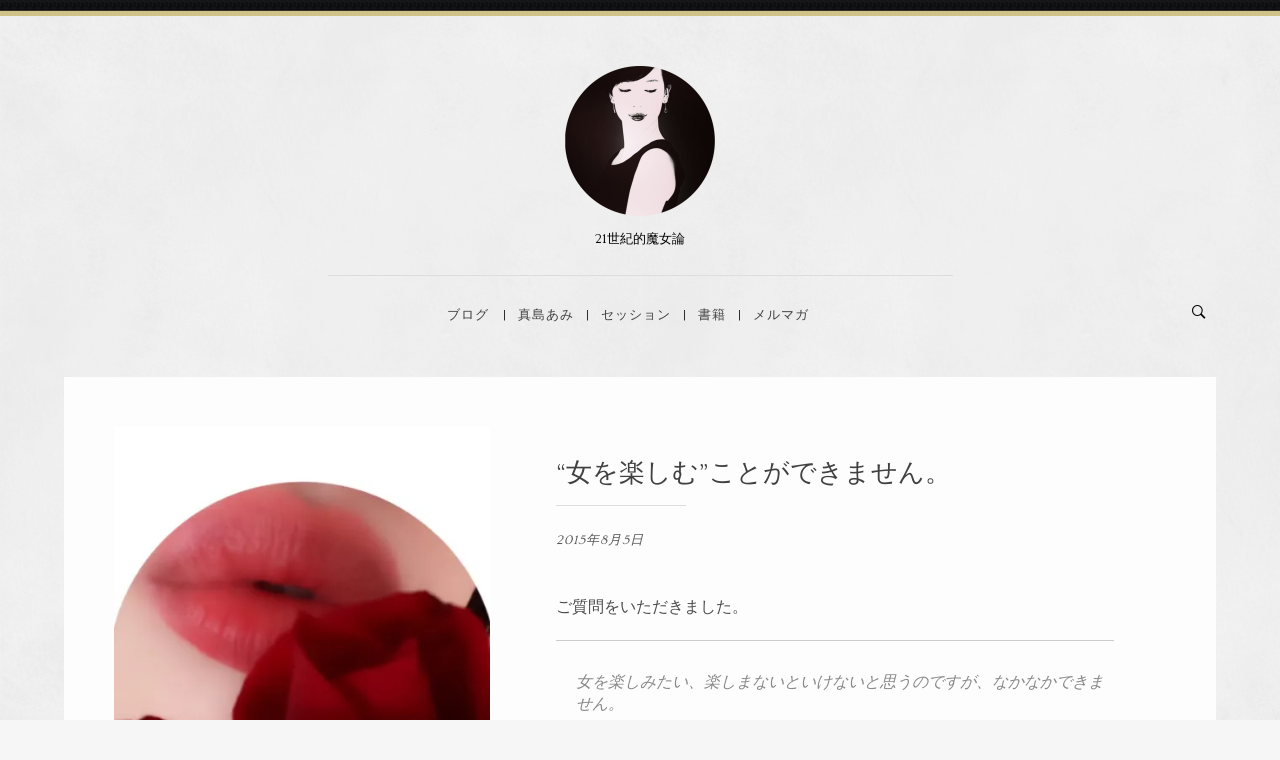

--- FILE ---
content_type: text/html; charset=UTF-8
request_url: http://majimaami.com/qa/424
body_size: 12417
content:
<!DOCTYPE html>
<!--[if IE 8]><html class="no-js lt-ie9" dir="ltr" lang="ja" prefix="og: https://ogp.me/ns#"><![endif]-->
<!--[if gt IE 8]><!--><html class="no-js" dir="ltr" lang="ja" prefix="og: https://ogp.me/ns#"><!--<![endif]-->
	<head>
        <meta charset="UTF-8" />
        <meta http-equiv="X-UA-Compatible" content="IE=edge,chrome=1" />
        
        <meta name="viewport" content="width=device-width, initial-scale=1, maximum-scale=5" />
        <link rel="pingback" href="http://majimaami.com/xmlrpc.php" />
                
                
        <title>“女を楽しむ”ことができません。 - 真島あみオフィシャルブログ</title>

		<!-- All in One SEO 4.4.9.2 - aioseo.com -->
		<meta name="description" content="ご質問をいただきました。 女を楽しみたい、楽しまないといけないと思うのですが、なかなかできません。 まず、楽し" />
		<meta name="robots" content="max-image-preview:large" />
		<link rel="canonical" href="https://majimaami.com/qa/424" />
		<meta name="generator" content="All in One SEO (AIOSEO) 4.4.9.2" />
		<meta property="og:locale" content="ja_JP" />
		<meta property="og:site_name" content="真島あみオフィシャルブログ - 21世紀的魔女論" />
		<meta property="og:type" content="article" />
		<meta property="og:title" content="“女を楽しむ”ことができません。 - 真島あみオフィシャルブログ" />
		<meta property="og:description" content="ご質問をいただきました。 女を楽しみたい、楽しまないといけないと思うのですが、なかなかできません。 まず、楽し" />
		<meta property="og:url" content="https://majimaami.com/qa/424" />
		<meta property="article:published_time" content="2015-08-05T09:01:10+00:00" />
		<meta property="article:modified_time" content="2015-08-08T04:25:47+00:00" />
		<meta name="twitter:card" content="summary_large_image" />
		<meta name="twitter:title" content="“女を楽しむ”ことができません。 - 真島あみオフィシャルブログ" />
		<meta name="twitter:description" content="ご質問をいただきました。 女を楽しみたい、楽しまないといけないと思うのですが、なかなかできません。 まず、楽し" />
		<script type="application/ld+json" class="aioseo-schema">
			{"@context":"https:\/\/schema.org","@graph":[{"@type":"BlogPosting","@id":"https:\/\/majimaami.com\/qa\/424#blogposting","name":"\u201c\u5973\u3092\u697d\u3057\u3080\u201d\u3053\u3068\u304c\u3067\u304d\u307e\u305b\u3093\u3002 - \u771f\u5cf6\u3042\u307f\u30aa\u30d5\u30a3\u30b7\u30e3\u30eb\u30d6\u30ed\u30b0","headline":"\u201c\u5973\u3092\u697d\u3057\u3080\u201d\u3053\u3068\u304c\u3067\u304d\u307e\u305b\u3093\u3002","author":{"@id":"https:\/\/majimaami.com\/author\/majimaami#author"},"publisher":{"@id":"https:\/\/majimaami.com\/#organization"},"datePublished":"2015-08-05T09:01:10+09:00","dateModified":"2015-08-08T04:25:47+09:00","inLanguage":"ja","mainEntityOfPage":{"@id":"https:\/\/majimaami.com\/qa\/424#webpage"},"isPartOf":{"@id":"https:\/\/majimaami.com\/qa\/424#webpage"},"articleSection":"Q&amp;A"},{"@type":"BreadcrumbList","@id":"https:\/\/majimaami.com\/qa\/424#breadcrumblist","itemListElement":[{"@type":"ListItem","@id":"https:\/\/majimaami.com\/#listItem","position":1,"name":"\u5bb6","item":"https:\/\/majimaami.com\/","nextItem":"https:\/\/majimaami.com\/category\/qa#listItem"},{"@type":"ListItem","@id":"https:\/\/majimaami.com\/category\/qa#listItem","position":2,"name":"Q&amp;A","previousItem":"https:\/\/majimaami.com\/#listItem"}]},{"@type":"Organization","@id":"https:\/\/majimaami.com\/#organization","name":"\u771f\u5cf6\u3042\u307f\u30aa\u30d5\u30a3\u30b7\u30e3\u30eb\u30d6\u30ed\u30b0","url":"https:\/\/majimaami.com\/"},{"@type":"Person","@id":"https:\/\/majimaami.com\/author\/majimaami#author","url":"https:\/\/majimaami.com\/author\/majimaami","name":"majimaami"},{"@type":"WebPage","@id":"https:\/\/majimaami.com\/qa\/424#webpage","url":"https:\/\/majimaami.com\/qa\/424","name":"\u201c\u5973\u3092\u697d\u3057\u3080\u201d\u3053\u3068\u304c\u3067\u304d\u307e\u305b\u3093\u3002 - \u771f\u5cf6\u3042\u307f\u30aa\u30d5\u30a3\u30b7\u30e3\u30eb\u30d6\u30ed\u30b0","description":"\u3054\u8cea\u554f\u3092\u3044\u305f\u3060\u304d\u307e\u3057\u305f\u3002 \u5973\u3092\u697d\u3057\u307f\u305f\u3044\u3001\u697d\u3057\u307e\u306a\u3044\u3068\u3044\u3051\u306a\u3044\u3068\u601d\u3046\u306e\u3067\u3059\u304c\u3001\u306a\u304b\u306a\u304b\u3067\u304d\u307e\u305b\u3093\u3002 \u307e\u305a\u3001\u697d\u3057","inLanguage":"ja","isPartOf":{"@id":"https:\/\/majimaami.com\/#website"},"breadcrumb":{"@id":"https:\/\/majimaami.com\/qa\/424#breadcrumblist"},"author":{"@id":"https:\/\/majimaami.com\/author\/majimaami#author"},"creator":{"@id":"https:\/\/majimaami.com\/author\/majimaami#author"},"datePublished":"2015-08-05T09:01:10+09:00","dateModified":"2015-08-08T04:25:47+09:00"},{"@type":"WebSite","@id":"https:\/\/majimaami.com\/#website","url":"https:\/\/majimaami.com\/","name":"\u771f\u5cf6\u3042\u307f\u30aa\u30d5\u30a3\u30b7\u30e3\u30eb\u30d6\u30ed\u30b0","description":"21\u4e16\u7d00\u7684\u9b54\u5973\u8ad6","inLanguage":"ja","publisher":{"@id":"https:\/\/majimaami.com\/#organization"}}]}
		</script>
		<!-- All in One SEO -->

<link rel='dns-prefetch' href='//stats.wp.com' />
<link rel='dns-prefetch' href='//fonts.googleapis.com' />
<link rel='dns-prefetch' href='//i0.wp.com' />
<link rel="alternate" type="application/rss+xml" title="真島あみオフィシャルブログ &raquo; フィード" href="https://majimaami.com/feed" />
<link rel="alternate" type="application/rss+xml" title="真島あみオフィシャルブログ &raquo; コメントフィード" href="https://majimaami.com/comments/feed" />
<script type="text/javascript">
/* <![CDATA[ */
window._wpemojiSettings = {"baseUrl":"https:\/\/s.w.org\/images\/core\/emoji\/14.0.0\/72x72\/","ext":".png","svgUrl":"https:\/\/s.w.org\/images\/core\/emoji\/14.0.0\/svg\/","svgExt":".svg","source":{"concatemoji":"http:\/\/majimaami.com\/wp-includes\/js\/wp-emoji-release.min.js?ver=6.4.7"}};
/*! This file is auto-generated */
!function(i,n){var o,s,e;function c(e){try{var t={supportTests:e,timestamp:(new Date).valueOf()};sessionStorage.setItem(o,JSON.stringify(t))}catch(e){}}function p(e,t,n){e.clearRect(0,0,e.canvas.width,e.canvas.height),e.fillText(t,0,0);var t=new Uint32Array(e.getImageData(0,0,e.canvas.width,e.canvas.height).data),r=(e.clearRect(0,0,e.canvas.width,e.canvas.height),e.fillText(n,0,0),new Uint32Array(e.getImageData(0,0,e.canvas.width,e.canvas.height).data));return t.every(function(e,t){return e===r[t]})}function u(e,t,n){switch(t){case"flag":return n(e,"\ud83c\udff3\ufe0f\u200d\u26a7\ufe0f","\ud83c\udff3\ufe0f\u200b\u26a7\ufe0f")?!1:!n(e,"\ud83c\uddfa\ud83c\uddf3","\ud83c\uddfa\u200b\ud83c\uddf3")&&!n(e,"\ud83c\udff4\udb40\udc67\udb40\udc62\udb40\udc65\udb40\udc6e\udb40\udc67\udb40\udc7f","\ud83c\udff4\u200b\udb40\udc67\u200b\udb40\udc62\u200b\udb40\udc65\u200b\udb40\udc6e\u200b\udb40\udc67\u200b\udb40\udc7f");case"emoji":return!n(e,"\ud83e\udef1\ud83c\udffb\u200d\ud83e\udef2\ud83c\udfff","\ud83e\udef1\ud83c\udffb\u200b\ud83e\udef2\ud83c\udfff")}return!1}function f(e,t,n){var r="undefined"!=typeof WorkerGlobalScope&&self instanceof WorkerGlobalScope?new OffscreenCanvas(300,150):i.createElement("canvas"),a=r.getContext("2d",{willReadFrequently:!0}),o=(a.textBaseline="top",a.font="600 32px Arial",{});return e.forEach(function(e){o[e]=t(a,e,n)}),o}function t(e){var t=i.createElement("script");t.src=e,t.defer=!0,i.head.appendChild(t)}"undefined"!=typeof Promise&&(o="wpEmojiSettingsSupports",s=["flag","emoji"],n.supports={everything:!0,everythingExceptFlag:!0},e=new Promise(function(e){i.addEventListener("DOMContentLoaded",e,{once:!0})}),new Promise(function(t){var n=function(){try{var e=JSON.parse(sessionStorage.getItem(o));if("object"==typeof e&&"number"==typeof e.timestamp&&(new Date).valueOf()<e.timestamp+604800&&"object"==typeof e.supportTests)return e.supportTests}catch(e){}return null}();if(!n){if("undefined"!=typeof Worker&&"undefined"!=typeof OffscreenCanvas&&"undefined"!=typeof URL&&URL.createObjectURL&&"undefined"!=typeof Blob)try{var e="postMessage("+f.toString()+"("+[JSON.stringify(s),u.toString(),p.toString()].join(",")+"));",r=new Blob([e],{type:"text/javascript"}),a=new Worker(URL.createObjectURL(r),{name:"wpTestEmojiSupports"});return void(a.onmessage=function(e){c(n=e.data),a.terminate(),t(n)})}catch(e){}c(n=f(s,u,p))}t(n)}).then(function(e){for(var t in e)n.supports[t]=e[t],n.supports.everything=n.supports.everything&&n.supports[t],"flag"!==t&&(n.supports.everythingExceptFlag=n.supports.everythingExceptFlag&&n.supports[t]);n.supports.everythingExceptFlag=n.supports.everythingExceptFlag&&!n.supports.flag,n.DOMReady=!1,n.readyCallback=function(){n.DOMReady=!0}}).then(function(){return e}).then(function(){var e;n.supports.everything||(n.readyCallback(),(e=n.source||{}).concatemoji?t(e.concatemoji):e.wpemoji&&e.twemoji&&(t(e.twemoji),t(e.wpemoji)))}))}((window,document),window._wpemojiSettings);
/* ]]> */
</script>
<link rel='stylesheet' id='sbi_styles-css' href='http://majimaami.com/wp-content/plugins/instagram-feed/css/sbi-styles.min.css?ver=6.2.4' type='text/css' media='all' />
<style id='wp-emoji-styles-inline-css' type='text/css'>

	img.wp-smiley, img.emoji {
		display: inline !important;
		border: none !important;
		box-shadow: none !important;
		height: 1em !important;
		width: 1em !important;
		margin: 0 0.07em !important;
		vertical-align: -0.1em !important;
		background: none !important;
		padding: 0 !important;
	}
</style>
<link rel='stylesheet' id='wp-block-library-css' href='http://majimaami.com/wp-includes/css/dist/block-library/style.min.css?ver=6.4.7' type='text/css' media='all' />
<style id='wp-block-library-inline-css' type='text/css'>
.has-text-align-justify{text-align:justify;}
</style>
<link rel='stylesheet' id='mediaelement-css' href='http://majimaami.com/wp-includes/js/mediaelement/mediaelementplayer-legacy.min.css?ver=4.2.17' type='text/css' media='all' />
<link rel='stylesheet' id='wp-mediaelement-css' href='http://majimaami.com/wp-includes/js/mediaelement/wp-mediaelement.min.css?ver=6.4.7' type='text/css' media='all' />
<style id='classic-theme-styles-inline-css' type='text/css'>
/*! This file is auto-generated */
.wp-block-button__link{color:#fff;background-color:#32373c;border-radius:9999px;box-shadow:none;text-decoration:none;padding:calc(.667em + 2px) calc(1.333em + 2px);font-size:1.125em}.wp-block-file__button{background:#32373c;color:#fff;text-decoration:none}
</style>
<style id='global-styles-inline-css' type='text/css'>
body{--wp--preset--color--black: #000000;--wp--preset--color--cyan-bluish-gray: #abb8c3;--wp--preset--color--white: #ffffff;--wp--preset--color--pale-pink: #f78da7;--wp--preset--color--vivid-red: #cf2e2e;--wp--preset--color--luminous-vivid-orange: #ff6900;--wp--preset--color--luminous-vivid-amber: #fcb900;--wp--preset--color--light-green-cyan: #7bdcb5;--wp--preset--color--vivid-green-cyan: #00d084;--wp--preset--color--pale-cyan-blue: #8ed1fc;--wp--preset--color--vivid-cyan-blue: #0693e3;--wp--preset--color--vivid-purple: #9b51e0;--wp--preset--gradient--vivid-cyan-blue-to-vivid-purple: linear-gradient(135deg,rgba(6,147,227,1) 0%,rgb(155,81,224) 100%);--wp--preset--gradient--light-green-cyan-to-vivid-green-cyan: linear-gradient(135deg,rgb(122,220,180) 0%,rgb(0,208,130) 100%);--wp--preset--gradient--luminous-vivid-amber-to-luminous-vivid-orange: linear-gradient(135deg,rgba(252,185,0,1) 0%,rgba(255,105,0,1) 100%);--wp--preset--gradient--luminous-vivid-orange-to-vivid-red: linear-gradient(135deg,rgba(255,105,0,1) 0%,rgb(207,46,46) 100%);--wp--preset--gradient--very-light-gray-to-cyan-bluish-gray: linear-gradient(135deg,rgb(238,238,238) 0%,rgb(169,184,195) 100%);--wp--preset--gradient--cool-to-warm-spectrum: linear-gradient(135deg,rgb(74,234,220) 0%,rgb(151,120,209) 20%,rgb(207,42,186) 40%,rgb(238,44,130) 60%,rgb(251,105,98) 80%,rgb(254,248,76) 100%);--wp--preset--gradient--blush-light-purple: linear-gradient(135deg,rgb(255,206,236) 0%,rgb(152,150,240) 100%);--wp--preset--gradient--blush-bordeaux: linear-gradient(135deg,rgb(254,205,165) 0%,rgb(254,45,45) 50%,rgb(107,0,62) 100%);--wp--preset--gradient--luminous-dusk: linear-gradient(135deg,rgb(255,203,112) 0%,rgb(199,81,192) 50%,rgb(65,88,208) 100%);--wp--preset--gradient--pale-ocean: linear-gradient(135deg,rgb(255,245,203) 0%,rgb(182,227,212) 50%,rgb(51,167,181) 100%);--wp--preset--gradient--electric-grass: linear-gradient(135deg,rgb(202,248,128) 0%,rgb(113,206,126) 100%);--wp--preset--gradient--midnight: linear-gradient(135deg,rgb(2,3,129) 0%,rgb(40,116,252) 100%);--wp--preset--font-size--small: 13px;--wp--preset--font-size--medium: 20px;--wp--preset--font-size--large: 36px;--wp--preset--font-size--x-large: 42px;--wp--preset--spacing--20: 0.44rem;--wp--preset--spacing--30: 0.67rem;--wp--preset--spacing--40: 1rem;--wp--preset--spacing--50: 1.5rem;--wp--preset--spacing--60: 2.25rem;--wp--preset--spacing--70: 3.38rem;--wp--preset--spacing--80: 5.06rem;--wp--preset--shadow--natural: 6px 6px 9px rgba(0, 0, 0, 0.2);--wp--preset--shadow--deep: 12px 12px 50px rgba(0, 0, 0, 0.4);--wp--preset--shadow--sharp: 6px 6px 0px rgba(0, 0, 0, 0.2);--wp--preset--shadow--outlined: 6px 6px 0px -3px rgba(255, 255, 255, 1), 6px 6px rgba(0, 0, 0, 1);--wp--preset--shadow--crisp: 6px 6px 0px rgba(0, 0, 0, 1);}:where(.is-layout-flex){gap: 0.5em;}:where(.is-layout-grid){gap: 0.5em;}body .is-layout-flow > .alignleft{float: left;margin-inline-start: 0;margin-inline-end: 2em;}body .is-layout-flow > .alignright{float: right;margin-inline-start: 2em;margin-inline-end: 0;}body .is-layout-flow > .aligncenter{margin-left: auto !important;margin-right: auto !important;}body .is-layout-constrained > .alignleft{float: left;margin-inline-start: 0;margin-inline-end: 2em;}body .is-layout-constrained > .alignright{float: right;margin-inline-start: 2em;margin-inline-end: 0;}body .is-layout-constrained > .aligncenter{margin-left: auto !important;margin-right: auto !important;}body .is-layout-constrained > :where(:not(.alignleft):not(.alignright):not(.alignfull)){max-width: var(--wp--style--global--content-size);margin-left: auto !important;margin-right: auto !important;}body .is-layout-constrained > .alignwide{max-width: var(--wp--style--global--wide-size);}body .is-layout-flex{display: flex;}body .is-layout-flex{flex-wrap: wrap;align-items: center;}body .is-layout-flex > *{margin: 0;}body .is-layout-grid{display: grid;}body .is-layout-grid > *{margin: 0;}:where(.wp-block-columns.is-layout-flex){gap: 2em;}:where(.wp-block-columns.is-layout-grid){gap: 2em;}:where(.wp-block-post-template.is-layout-flex){gap: 1.25em;}:where(.wp-block-post-template.is-layout-grid){gap: 1.25em;}.has-black-color{color: var(--wp--preset--color--black) !important;}.has-cyan-bluish-gray-color{color: var(--wp--preset--color--cyan-bluish-gray) !important;}.has-white-color{color: var(--wp--preset--color--white) !important;}.has-pale-pink-color{color: var(--wp--preset--color--pale-pink) !important;}.has-vivid-red-color{color: var(--wp--preset--color--vivid-red) !important;}.has-luminous-vivid-orange-color{color: var(--wp--preset--color--luminous-vivid-orange) !important;}.has-luminous-vivid-amber-color{color: var(--wp--preset--color--luminous-vivid-amber) !important;}.has-light-green-cyan-color{color: var(--wp--preset--color--light-green-cyan) !important;}.has-vivid-green-cyan-color{color: var(--wp--preset--color--vivid-green-cyan) !important;}.has-pale-cyan-blue-color{color: var(--wp--preset--color--pale-cyan-blue) !important;}.has-vivid-cyan-blue-color{color: var(--wp--preset--color--vivid-cyan-blue) !important;}.has-vivid-purple-color{color: var(--wp--preset--color--vivid-purple) !important;}.has-black-background-color{background-color: var(--wp--preset--color--black) !important;}.has-cyan-bluish-gray-background-color{background-color: var(--wp--preset--color--cyan-bluish-gray) !important;}.has-white-background-color{background-color: var(--wp--preset--color--white) !important;}.has-pale-pink-background-color{background-color: var(--wp--preset--color--pale-pink) !important;}.has-vivid-red-background-color{background-color: var(--wp--preset--color--vivid-red) !important;}.has-luminous-vivid-orange-background-color{background-color: var(--wp--preset--color--luminous-vivid-orange) !important;}.has-luminous-vivid-amber-background-color{background-color: var(--wp--preset--color--luminous-vivid-amber) !important;}.has-light-green-cyan-background-color{background-color: var(--wp--preset--color--light-green-cyan) !important;}.has-vivid-green-cyan-background-color{background-color: var(--wp--preset--color--vivid-green-cyan) !important;}.has-pale-cyan-blue-background-color{background-color: var(--wp--preset--color--pale-cyan-blue) !important;}.has-vivid-cyan-blue-background-color{background-color: var(--wp--preset--color--vivid-cyan-blue) !important;}.has-vivid-purple-background-color{background-color: var(--wp--preset--color--vivid-purple) !important;}.has-black-border-color{border-color: var(--wp--preset--color--black) !important;}.has-cyan-bluish-gray-border-color{border-color: var(--wp--preset--color--cyan-bluish-gray) !important;}.has-white-border-color{border-color: var(--wp--preset--color--white) !important;}.has-pale-pink-border-color{border-color: var(--wp--preset--color--pale-pink) !important;}.has-vivid-red-border-color{border-color: var(--wp--preset--color--vivid-red) !important;}.has-luminous-vivid-orange-border-color{border-color: var(--wp--preset--color--luminous-vivid-orange) !important;}.has-luminous-vivid-amber-border-color{border-color: var(--wp--preset--color--luminous-vivid-amber) !important;}.has-light-green-cyan-border-color{border-color: var(--wp--preset--color--light-green-cyan) !important;}.has-vivid-green-cyan-border-color{border-color: var(--wp--preset--color--vivid-green-cyan) !important;}.has-pale-cyan-blue-border-color{border-color: var(--wp--preset--color--pale-cyan-blue) !important;}.has-vivid-cyan-blue-border-color{border-color: var(--wp--preset--color--vivid-cyan-blue) !important;}.has-vivid-purple-border-color{border-color: var(--wp--preset--color--vivid-purple) !important;}.has-vivid-cyan-blue-to-vivid-purple-gradient-background{background: var(--wp--preset--gradient--vivid-cyan-blue-to-vivid-purple) !important;}.has-light-green-cyan-to-vivid-green-cyan-gradient-background{background: var(--wp--preset--gradient--light-green-cyan-to-vivid-green-cyan) !important;}.has-luminous-vivid-amber-to-luminous-vivid-orange-gradient-background{background: var(--wp--preset--gradient--luminous-vivid-amber-to-luminous-vivid-orange) !important;}.has-luminous-vivid-orange-to-vivid-red-gradient-background{background: var(--wp--preset--gradient--luminous-vivid-orange-to-vivid-red) !important;}.has-very-light-gray-to-cyan-bluish-gray-gradient-background{background: var(--wp--preset--gradient--very-light-gray-to-cyan-bluish-gray) !important;}.has-cool-to-warm-spectrum-gradient-background{background: var(--wp--preset--gradient--cool-to-warm-spectrum) !important;}.has-blush-light-purple-gradient-background{background: var(--wp--preset--gradient--blush-light-purple) !important;}.has-blush-bordeaux-gradient-background{background: var(--wp--preset--gradient--blush-bordeaux) !important;}.has-luminous-dusk-gradient-background{background: var(--wp--preset--gradient--luminous-dusk) !important;}.has-pale-ocean-gradient-background{background: var(--wp--preset--gradient--pale-ocean) !important;}.has-electric-grass-gradient-background{background: var(--wp--preset--gradient--electric-grass) !important;}.has-midnight-gradient-background{background: var(--wp--preset--gradient--midnight) !important;}.has-small-font-size{font-size: var(--wp--preset--font-size--small) !important;}.has-medium-font-size{font-size: var(--wp--preset--font-size--medium) !important;}.has-large-font-size{font-size: var(--wp--preset--font-size--large) !important;}.has-x-large-font-size{font-size: var(--wp--preset--font-size--x-large) !important;}
.wp-block-navigation a:where(:not(.wp-element-button)){color: inherit;}
:where(.wp-block-post-template.is-layout-flex){gap: 1.25em;}:where(.wp-block-post-template.is-layout-grid){gap: 1.25em;}
:where(.wp-block-columns.is-layout-flex){gap: 2em;}:where(.wp-block-columns.is-layout-grid){gap: 2em;}
.wp-block-pullquote{font-size: 1.5em;line-height: 1.6;}
</style>
<link rel='stylesheet' id='uxbarn-google-fonts-css' href='https://fonts.googleapis.com/css?family=Fauna+One|Ovo' type='text/css' media='all' />
<link rel='stylesheet' id='uxbarn-reset-css' href='http://majimaami.com/wp-content/themes/Calmer/css/reset.css' type='text/css' media='all' />
<link rel='stylesheet' id='uxbarn-foundation-css' href='http://majimaami.com/wp-content/themes/Calmer/css/foundation.css' type='text/css' media='all' />
<link rel='stylesheet' id='uxbarn-ionicons-css' href='http://majimaami.com/wp-content/themes/Calmer/css/ionicons.css' type='text/css' media='all' />
<link rel='stylesheet' id='uxbarn-flexslider-css' href='http://majimaami.com/wp-content/themes/Calmer/css/flexslider.css' type='text/css' media='all' />
<link rel='stylesheet' id='uxbarn-fancybox-css' href='http://majimaami.com/wp-content/themes/Calmer/css/jquery.fancybox.css' type='text/css' media='all' />
<link rel='stylesheet' id='uxbarn-fancybox-helpers-thumbs-css' href='http://majimaami.com/wp-content/themes/Calmer/css/fancybox/helpers/jquery.fancybox-thumbs.css' type='text/css' media='all' />
<link rel='stylesheet' id='uxbarn-shortcodes-ultimate-css' href='http://majimaami.com/wp-content/themes/Calmer/css/shortcodes-ultimate.css?ver=6.4.7' type='text/css' media='all' />
<link rel='stylesheet' id='uxbarn-theme-css' href='http://majimaami.com/wp-content/themes/Calmer/style.css' type='text/css' media='all' />
<link rel='stylesheet' id='uxbarn-theme-responsive-css' href='http://majimaami.com/wp-content/themes/Calmer/css/calmer-responsive.css' type='text/css' media='all' />
<link rel='stylesheet' id='jetpack_css-css' href='http://majimaami.com/wp-content/plugins/jetpack/css/jetpack.css?ver=12.8.2' type='text/css' media='all' />
<script type="text/javascript" src="http://majimaami.com/wp-content/themes/Calmer/js/custom.modernizr.js" id="uxbarn-modernizr-js"></script>
<script type="text/javascript" src="http://majimaami.com/wp-includes/js/jquery/jquery.min.js?ver=3.7.1" id="jquery-core-js"></script>
<script type="text/javascript" src="http://majimaami.com/wp-includes/js/jquery/jquery-migrate.min.js?ver=3.4.1" id="jquery-migrate-js"></script>
<link rel="https://api.w.org/" href="https://majimaami.com/wp-json/" /><link rel="alternate" type="application/json" href="https://majimaami.com/wp-json/wp/v2/posts/424" /><link rel="EditURI" type="application/rsd+xml" title="RSD" href="https://majimaami.com/xmlrpc.php?rsd" />
<meta name="generator" content="WordPress 6.4.7" />
<link rel='shortlink' href='https://majimaami.com/?p=424' />
<link rel="alternate" type="application/json+oembed" href="https://majimaami.com/wp-json/oembed/1.0/embed?url=https%3A%2F%2Fmajimaami.com%2Fqa%2F424" />
<link rel="alternate" type="text/xml+oembed" href="https://majimaami.com/wp-json/oembed/1.0/embed?url=https%3A%2F%2Fmajimaami.com%2Fqa%2F424&#038;format=xml" />
	<style>img#wpstats{display:none}</style>
		        <style type="text/css">
        body { border-top-color: #d0c289; }#footer-content-container { border-color: #d0c289; }body { background-image: url("http://majimaami.com/wp-content/uploads/2015/07/bg1.png"); }        </style> 
    <style type="text/css">body {
	font-size: 15px;
border-top: 1px solid #D0C289;
border-style: solid;
border-width: 16px 0px 0px;
-moz-border-image: url(http://majimaami.com/wp-content/themes/Calmer/images/bg.jpg) 81 0 0 repeat;
-webkit-border-image: url(http://majimaami.com/wp-content/themes/Calmer/images/bg.jpg) 81 0 0 repeat;
-o-border-image: url(http://majimaami.com/wp-content/themes/Calmer/images/bg.jpg) 81 0 0 repeat;
border-image: url(http://majimaami.com/wp-content/themes/Calmer/images/bg.jpg) 81 0 0 fill repeat;
}

blockquote {
font-size:14px;
color: #888;
border-top: solid 1px #ccc ;
border-bottom: solid 1px #ccc ;
padding: 30px 0 30px 20px;
margin: 20px 0 40px 0;
}

#root-container p{
margin-bottom: 15px;
}</style>		
		<meta property="og:image" content="http://majimaami.com/wp-content/uploads/2015/08/image5.jpg" />
		
			<script>
	  (function(i,s,o,g,r,a,m){i['GoogleAnalyticsObject']=r;i[r]=i[r]||function(){
	  (i[r].q=i[r].q||[]).push(arguments)},i[r].l=1*new Date();a=s.createElement(o),
	  m=s.getElementsByTagName(o)[0];a.async=1;a.src=g;m.parentNode.insertBefore(a,m)
	  })(window,document,'script','//www.google-analytics.com/analytics.js','ga');
	
	  ga('create', 'UA-65842449-1', 'auto');
	  ga('send', 'pageview');
	
	</script>
    </head>
    
	<body id="root-body" class="post-template-default single single-post postid-424 single-format-standard clearfix" >
		
		<div id="root-container">
			
						
			<div id="header-container" class="clearfix " data-tagline="true">
				
				<div id="logo-wrapper" class="content-width clearfix">
					
					<a id="logo-link" href="https://majimaami.com">
														
								<img src="http://majimaami.com/wp-content/uploads/2017/03/IMG_3539.png" alt="真島あみオフィシャルブログ" title="真島あみオフィシャルブログ" width="150" height="150" />
								
													</a>
					
								 			<div id="tagline">21世紀的魔女論</div>
				 						
				</div>

				<hr class="site-line" />
				
				<div id="search-menu-wrapper" class="content-width clearfix">

											
						<!-- Main Menu -->
						<nav id="menu-wrapper">
		
							<ul id="main-menu" class="sf-menu"><li id="menu-item-9" class="menu-item menu-item-type-custom menu-item-object-custom menu-item-has-children menu-item-9"><a href="http://majimaami.com/">ブログ</a>
<div class="submenu"><ul>
	<li id="menu-item-540" class="menu-item menu-item-type-taxonomy menu-item-object-category menu-item-540"><a href="https://majimaami.com/category/seminar-session">セミナー＆セッション</a></li>
	<li id="menu-item-8938" class="menu-item menu-item-type-taxonomy menu-item-object-category menu-item-8938"><a href="https://majimaami.com/category/21%e4%b8%96%e7%b4%80%e7%9a%84%e9%ad%94%e5%a5%b3%e8%ab%96">21世紀的魔女論</a></li>
	<li id="menu-item-10314" class="menu-item menu-item-type-taxonomy menu-item-object-category menu-item-10314"><a href="https://majimaami.com/category/%e8%8a%b1%e4%ba%ba%ef%bc%88%e3%81%af%e3%81%aa%e3%81%b3%e3%81%a8%ef%bc%89%e3%81%ab%e3%81%aa%e3%82%8b">花人（はなびと）になる</a></li>
	<li id="menu-item-10" class="menu-item menu-item-type-taxonomy menu-item-object-category menu-item-10"><a href="https://majimaami.com/category/philosophy">愛と美と官能</a></li>
	<li id="menu-item-8939" class="menu-item menu-item-type-taxonomy menu-item-object-category menu-item-8939"><a href="https://majimaami.com/category/%e6%9a%ae%e3%82%89%e3%81%97%e3%82%92%e6%84%9b%e3%81%97%e3%80%81%e6%97%a5%e5%b8%b8%e3%81%ab%e7%be%8e%e3%82%92">暮らしを愛し、日常に美を</a></li>
</ul></div>
</li>
<li id="menu-item-195" class="menu-item menu-item-type-post_type menu-item-object-page menu-item-195"><a href="https://majimaami.com/profile">真島あみ</a></li>
<li id="menu-item-194" class="menu-item menu-item-type-post_type menu-item-object-page menu-item-194"><a href="https://majimaami.com/session">セッション</a></li>
<li id="menu-item-486" class="menu-item menu-item-type-taxonomy menu-item-object-category menu-item-486"><a href="https://majimaami.com/category/book">書籍</a></li>
<li id="menu-item-2140" class="menu-item menu-item-type-custom menu-item-object-custom menu-item-2140"><a target="_blank" rel="noopener" href="http://www.mag2.com/m/0001669412.html">メルマガ</a></li>
</ul>							
							<nav id="mobile-menu" class="top-bar" data-topbar role="navigation">
							    <ul class="title-area">
							        <!-- Do not remove this list item -->
							        <li class="name"></li>
							        
							        <!-- Menu toggle button -->
							        <li class="toggle-topbar menu-icon">
							            <a href="#"><span>Menu</span></a>
							        </li>
							    </ul>
							    
							    <!-- Mobile menu's container -->
							    <section class="top-bar-section"></section>
							</nav>
						
						</nav>
						
										
											<a id="search-icon" href="javascript:;" title="Search"><i class="icon ion-ios-search-strong"></i></a>
										
											
						<div id="search-panel-wrapper">
							<div id="inner-search-panel">
								<form method="get" action="https://majimaami.com/">
							        <input id="search-input" type="text" name="s" placeholder="Search.." value="" />
								</form>
						        <a id="search-close-button" href="javascript:;">Close</a>
					        </div>
						</div>
						
										
				</div>
			</div>
			<!-- End id="header-container" -->
			
			<div id="content-container">

			
	<div id="blog-wrapper">
		
		
<div id="blog-single-content"  >

<div class=" blog-item normal content-width clearfix blog-section post-424 post type-post status-publish format-standard hentry category-qa" style="">
	
			
		<div class="post-image">
								<div class="post-image-size"> <div class="image-element"> 					
												
							<img src="https://i0.wp.com/majimaami.com/wp-content/uploads/2015/08/image5.jpg?resize=445%2C590&#038;ssl=1" alt="" data-desc="" data-caption="" width="445" height="590" />
							
												
						 </div> 	</div>
					    	</div>		
		
	<div class="blog-info">
		
					
			
			
    		<h2 class="blog-title">
	    			
					            
	                        		
            		“女を楽しむ”ことができません。				
			</h2>
			
			<hr class="post-title-line" />
			
			
	
<div class="blog-meta-wrapper">
	<ul class="blog-meta">
		
	    	    	
		    <!--li class="meta-author">
		        By <a href="https://majimaami.com/author/majimaami">majimaami</a>
		    </li-->
		    
	    	    
					
		    <li class="meta-date">
		    	<a href="https://majimaami.com/qa/424">
		    	2015年8月5日		    	</a>
		    </li>
		    
	    	    
	    	    	
		    <!--li class="meta-comments">
		        <a href="https://majimaami.com/qa/424#respond">0 Comment</a>
		    </li-->
		    
	    	    
	</ul>
</div>

			
			
								
				<div id="single-content-wrapper">
						
										
					<div id="inner-single-content-wrapper" class="">
					
						<p>ご質問をいただきました。</p>
<blockquote><p>女を楽しみたい、楽しまないといけないと思うのですが、なかなかできません。</p>
<p>まず、楽しむということが、よく分からないのかもしれません。</p>
<p>どうしたらいいのでしょうか。
</p></blockquote>
<p>ありがとうございます。</p>
<p>“女を楽しむ”というと</p>
<p>メイクやファッション、恋愛を一生懸命頑張らないといけない！と感じてしまう方が多いようですね。</p>
<p>私が思うに、“女を楽しむ”とは、自分は女なんだと気づくことです。</p>
<p>朝起きて、お気に入りのナイトウェアに身を包んでいる自分を見て、女なんだと気づく。</p>
<p>顔を洗い(私はホットタオル)血色が良くなった頬と唇を見て、女なんだと気づく。</p>
<p>スキンケア後のモチっとした肌に触れて、女なんだと気づく。</p>
<p>メイク後の整った肌・潤んだ瞳・頬・唇を見て、女なんだと気づく。</p>
<p>フレグランスをワンプッシュして、女なんだと気づく。</p>
<p>ヘアをきちんと整えて、女なんだと気づく。</p>
<p>ピアスやネックレスなどのアクセサリーを身につけて、女なんだと気づく。</p>
<p>お気に入りの服やランジェリーを着て、女なんだと気づく。</p>
<p>ヒール靴を履いて、女なんだと気づく。</p>
<p>仕事中、良い香りのハンドクリームを塗って、女なんだと気づく。</p>
<p>お昼休みにメイク直しをして、女なんだと気づく。</p>
<p>帰宅後、結んでいた髪をほどき、女なんだと気づく。</p>
<p>栄養バランスのいい食事をして、女なんだと気づく。</p>
<p>ゆっくりとバスタブに体を預け、女なんだと気づく。</p>
<p>入浴後のスキンケア・ボディケアをしているとき、女なんだと気づく。</p>
<p>日常生活の中に、「自分は女なんだ」と気づく瞬間がたくさんあります。</p>
<p>“女を楽しむ”とは、その瞬間をしっかり感じることなのです&#x1f48b;</p>
<hr />
<a href="https://ssl.form-mailer.jp/fms/12fde604380820" class="su-button su-button-style-default" style="color:#ffffff;background-color:#414141;border-color:#343434;border-radius:0px;-moz-border-radius:0px;-webkit-border-radius:0px" target="__blank"><span style="color:#ffffff;padding:0px 14px;font-size:12px;line-height:24px;border-color:#7a7a7a;border-radius:0px;-moz-border-radius:0px;-webkit-border-radius:0px;text-shadow:none;-moz-text-shadow:none;-webkit-text-shadow:none"> ご質問受付フォーム</span></a>
					
					</div>
					
										
										<div id="categories-tags-wrapper">
										
													
								<ul class="post-categories post-small-list">
									<li>Categories</li>
																			<li><a href="https://majimaami.com/category/qa">Q&amp;A</a></li>
																		</ul>
								
											        
										</div>
					<!-- End id="categories-tags-wrapper" -->
										
				</div>
				<!-- End id="single-content-wrapper" -->
				
						
        	
        	
    	    	
	</div>
	<!-- End: id="blog-info" -->
	
			
		<div class="sharing-buttons-wrapper">
			
			Share:			
						<span class="sharing-button"><a href="https://www.facebook.com/sharer/sharer.php?u=https://majimaami.com/qa/424" title="Share on Facebook" target="_blank"><i class="ion-social-facebook"></i></a></span>
						
						<span class="sharing-button"><a href="https://twitter.com/share?url=https://majimaami.com/qa/424&amp;text=%E2%80%9C%E5%A5%B3%E3%82%92%E6%A5%BD%E3%81%97%E3%82%80%E2%80%9D%E3%81%93%E3%81%A8%E3%81%8C%E3%81%A7%E3%81%8D%E3%81%BE%E3%81%9B%E3%82%93%E3%80%82" title="Share on Twitter" target="_blank"><i class="ion-social-twitter"></i></a></span>
						
						
						<span class="sharing-button"><a href="https://pinterest.com/pin/create/bookmarklet/?media=http://majimaami.com/wp-content/uploads/2015/08/image5.jpg&amp;url=https://majimaami.com/qa/424&amp;description=%E2%80%9C%E5%A5%B3%E3%82%92%E6%A5%BD%E3%81%97%E3%82%80%E2%80%9D%E3%81%93%E3%81%A8%E3%81%8C%E3%81%A7%E3%81%8D%E3%81%BE%E3%81%9B%E3%82%93%E3%80%82" title="Share on Pinterest" target="_blank"><i class="ion-social-pinterest"></i></a></span>
						
						
						
		</div>
		
			
</div>
<!-- End: class="blog-item" -->

</div>
<!-- End: id="blog-single-content" -->
		
		<div id="blog-bottom-sections" class="content-width blog-section">
			
						
							
				<!-- Author Box -->
				<!--div id="author-box" class="blog-section bottom-section">
				    <h3 id="author-name" class="blog-section-title"><span>majimaami</span></h3>
					<div id="author-photo-wrapper">
				    					    </div>
				    <div id="author-info">
				        <p>
				            				        </p>
				        <ul id="author-social">
	                        	                        	                        	                        	                        	                        	                        	                    </ul>
				   	</div>
				</div-->

				<!-- end id="author-box" -->
				
						
							
				<!-- More Posts -->
				<div id="more-posts" class="blog-section bottom-section wider">
					
											
						<div id="next-prev-posts">
							<span id="prev-post"><a href="https://majimaami.com/qa/422" rel="prev">Previous Post</a></span>							<span id="next-prev-separator">|</span>
							<span id="next-post"><a href="https://majimaami.com/qa/427" rel="next">Next Post</a></span>						</div>
						
										
											
												
													
							<div id="related-posts" >
								
										                			
		                					                			
									<div class="related-post-item">
										<a href="https://majimaami.com/qa/14328">
											
																							
												<img src="https://i0.wp.com/majimaami.com/wp-content/uploads/2022/05/5D32A2D3-A835-489E-8417-B84B1068EFF9.jpeg?resize=270%2C210&#038;ssl=1" alt="" width="270" height="210" />
												
												
											
										</a>
										<h4><a href="https://majimaami.com/qa/14328">花人Q&#038;A</a></h4>
										<span class="date">2023年6月18日</span>
									</div>
									
										                			
		                					                			
									<div class="related-post-item">
										<a href="https://majimaami.com/qa/14171">
											
																							
												<img src="https://i0.wp.com/majimaami.com/wp-content/uploads/2016/09/image-6.jpeg?resize=270%2C210&#038;ssl=1" alt="" width="270" height="210" />
												
												
											
										</a>
										<h4><a href="https://majimaami.com/qa/14171">【Q&#038;A】転職について。ヴィセの新作ルージュ気になるカラーは？夫にイライラする？</a></h4>
										<span class="date">2023年5月16日</span>
									</div>
									
										                			
		                					                			
									<div class="related-post-item">
										<a href="https://majimaami.com/qa/14151">
											
																							
												<img src="https://i0.wp.com/majimaami.com/wp-content/uploads/2022/05/E6F5F6AD-BE04-4BCF-81F8-35423FD5AD60.jpeg?resize=270%2C210&#038;ssl=1" alt="" width="270" height="210" />
												
												
											
										</a>
										<h4><a href="https://majimaami.com/qa/14151">【Q&#038;A】最近のスキンケアは？美容やメイクのインスピレーションをどこで得ている？</a></h4>
										<span class="date">2023年5月13日</span>
									</div>
									
																	
							</div>
						
												
										
				</div>
				<!-- end id="more-posts -->
			
			
			<!-- Comment Section -->
	        <!--?php comments_template(); ?-->
			
		</div>
		<!-- end id="blog-bottom-sections" -->
		
	</div>
	<!-- End id="blog-wrapper" -->
	
	</div>
			<!-- End id="content-container" -->
			
						
								
				<!-- Footer Content -->
				<div id="footer-content-container">
				
					<div id="footer-content" class="row content-width no-margin-bottom">
						
							                            
	                            <div class="uxb-col large-4 columns">
	                                <div id="nav_menu-2" class="widget_nav_menu footer-widget-item"><div class="menu-footer-menu-container"><ul id="menu-footer-menu" class="menu"><li id="menu-item-530" class="menu-item menu-item-type-custom menu-item-object-custom menu-item-530"><a href="https://pro.form-mailer.jp/fms/b65bd439250627">お問い合わせ（ご質問・書籍の感想など）</a></li>
<li id="menu-item-511" class="menu-item menu-item-type-custom menu-item-object-custom menu-item-511"><a target="_blank" rel="noopener" href="https://pro.form-mailer.jp/fms/59172f8b250628">取材・講演・セミナー依頼</a></li>
</ul></div></div>	                            </div>
	                            
	                            	                            
	                            <div class="uxb-col large-4 columns">
	                                	                            </div>
	                            
	                            	                            
	                            <div class="uxb-col large-4 columns">
	                                	                            </div>
	                            
	                            	                    
					</div>
					
				</div>
				
						
			<!-- Copyright and Social Icons -->
			<div id="footer-bar">
				
				<div id="copyright">
					© majimaami.com All rights reserved.				</div>
			
				<!-- Social Icons -->
				<ul class="bar-social">
								
			<li><a href="https://twitter.com/@majimaami" target="_blank"><img src="http://majimaami.com/wp-content/themes/Calmer/images/social/twitter.png" alt="Twitter" title="Twitter" width="25" height="25" /></a></li>
			
								<li class="dummy-li">&nbsp;</li>
				</ul>
				
			</div>
	
		</div>
		<!-- End id="root-container" -->
		
		<!-- Instagram Feed JS -->
<script type="text/javascript">
var sbiajaxurl = "https://majimaami.com/wp-admin/admin-ajax.php";
</script>
<link rel='stylesheet' id='su-shortcodes-css' href='http://majimaami.com/wp-content/plugins/shortcodes-ultimate/includes/css/shortcodes.css?ver=5.13.2' type='text/css' media='all' />
<script type="text/javascript" src="http://majimaami.com/wp-content/plugins/jetpack/jetpack_vendor/automattic/jetpack-image-cdn/dist/image-cdn.js?minify=false&amp;ver=132249e245926ae3e188" id="jetpack-photon-js"></script>
<script type="text/javascript" src="http://majimaami.com/wp-content/themes/Calmer/js/foundation.min.js" id="uxbarn-foundation-js"></script>
<script type="text/javascript" src="http://majimaami.com/wp-content/themes/Calmer/js/imagesloaded.pkgd.min.js" id="uxbarn-imagesloaded-js"></script>
<script type="text/javascript" src="http://majimaami.com/wp-content/themes/Calmer/js/jquery.hoverIntent.js" id="uxbarn-hoverintent-js"></script>
<script type="text/javascript" src="http://majimaami.com/wp-content/themes/Calmer/js/superfish.min.js" id="uxbarn-superfish-js"></script>
<script type="text/javascript" src="http://majimaami.com/wp-content/themes/Calmer/js/jquery.flexslider.js" id="uxbarn-flexslider-js"></script>
<script type="text/javascript" src="http://majimaami.com/wp-content/themes/Calmer/js/jquery.mousewheel-3.0.6.pack.js" id="uxbarn-mousewheel-js"></script>
<script type="text/javascript" src="http://majimaami.com/wp-content/themes/Calmer/js/jquery.fancybox.pack.js" id="uxbarn-fancybox-js"></script>
<script type="text/javascript" src="http://majimaami.com/wp-content/themes/Calmer/js/fancybox-helpers/jquery.fancybox-thumbs.js" id="uxbarn-fancybox-helpers-thumbs-js"></script>
<script type="text/javascript" src="http://majimaami.com/wp-content/themes/Calmer/js/jquery.fitvids.js" id="uxbarn-fitvids-js"></script>
<script type="text/javascript" src="http://majimaami.com/wp-content/themes/Calmer/js/sweet-justice.js" id="uxbarn-sweet-justice-js"></script>
<script type="text/javascript" id="uxbarn-theme-js-extra">
/* <![CDATA[ */
var ThemeOptions = {"enable_lightbox_wp_gallery":"1","slider_transition_speed":"700"};
/* ]]> */
</script>
<script type="text/javascript" src="http://majimaami.com/wp-content/themes/Calmer/js/calmer.js" id="uxbarn-theme-js"></script>
<script defer type="text/javascript" src="https://stats.wp.com/e-202603.js" id="jetpack-stats-js"></script>
<script type="text/javascript" id="jetpack-stats-js-after">
/* <![CDATA[ */
_stq = window._stq || [];
_stq.push([ "view", {v:'ext',blog:'100819582',post:'424',tz:'9',srv:'majimaami.com',j:'1:12.8.2'} ]);
_stq.push([ "clickTrackerInit", "100819582", "424" ]);
/* ]]> */
</script>
		
	</body>
</html>

--- FILE ---
content_type: text/css
request_url: http://majimaami.com/wp-content/themes/Calmer/css/shortcodes-ultimate.css?ver=6.4.7
body_size: 2255
content:
/***** Shortcodes Ultimate plugin *****/

/*** Heading ***/
#root-container .su-heading,
#su-generator-preview .su-heading {
	border: 0;
	color: #000;
	font-family: 'Ovo', serif;
	font-weight: 400;
	line-height: 1.3;
	padding: 0;
	padding-top: 20px;
}
#root-container .su-heading-inner,
#su-generator-preview .su-heading-inner {
	border: 0;
	padding: 0;
}

/*** List ***/
#root-container .su-list ul li,
#root-container .su-list ul li i,
#su-generator-preview .su-list ul li,
#su-generator-preview .su-list ul li i {
	line-height: inherit;
}

/*** Quote ***/
#root-container .su-quote-style-default,
#su-generator-preview .su-quote-style-default {
	-moz-box-sizing: border-box;
    -webkit-box-sizing: border-box;
    box-sizing: border-box;
    color: #A5A5A5;
    font-family: 'Ovo', serif;
    font-size: 20px;
    font-style: italic;
    line-height: 1.4;
    margin: 0;
    padding: 15px 30px;
}

#root-container .su-quote-style-default:before, 
#root-container .su-quote-style-default:after,
#su-generator-preview .su-quote-style-default:before,
#su-generator-preview .su-quote-style-default:after {
	background: none;
}

#root-container .su-quote-style-default .su-quote-cite,
#su-generator-preview .su-quote-style-default .su-quote-cite {
	color: #000;
    display: block;
	font-family: 'Fauna One', sans-serif;
    font-size: 12px;
	font-weight: bold;
	line-height: 1.5;
    margin-top: 18px;
    text-align: left;
}

/*** Pullquote ***/
#root-container .su-pullquote,
#su-generator-preview .su-pullquote {
	-moz-box-sizing: border-box;
    -webkit-box-sizing: border-box;
    box-sizing: border-box;
    border: 0;
    color: #A5A5A5;
    font-family: 'Ovo', serif;
    font-size: 20px;
    font-style: italic;
    line-height: 1.4;
    margin: 0;
    margin-bottom: 20px;
    padding: 12px 20px;
  	width: 30%;
}

#root-container .su-pullquote-align-left,
#su-generator-preview .su-pullquote-align-left {
	padding-left: 0;
}

#root-container .su-pullquote-align-right,
#su-generator-preview .su-pullquote-align-right {
	padding-right: 0;
}

#footer-content .su-pullquote-align-left,
#footer-content .su-pullquote-align-right {
	padding: 15px 30px;
	width: 100%;
}

/*** Tabs ***/
#root-container .su-tabs,
#root-container .su-tabs-nav span,
#su-generator-preview .su-tabs,
#su-generator-preview .su-tabs-nav span {
	border-radius: 0;
	font-size: inherit;
}

#root-container .su-tabs,
#su-generator-preview .su-tabs {
	padding: 2px;
}

#root-container .su-tabs-nav span.su-tabs-current,
#su-generator-preview .su-tabs-nav span.su-tabs-current {
	font-weight: bold;
}

#root-container .su-tabs-pane,
#su-generator-preview .su-tabs-pane {
	font-size: inherit;
	padding: 25px;
}

/*** Spoiler ***/
#root-container .su-spoiler-title,
#su-generator-preview .su-spoiler-title {
    font-family: 'Ovo', serif;
    font-size: 16px;
}

/* Spoiler: Simple & Fancy styles */
#root-container .su-spoiler-style-simple,
#root-container .su-spoiler-style-fancy,
#su-generator-preview .su-spoiler-style-simple,
#su-generator-preview .su-spoiler-style-fancy {
    border: 1px solid #ddd;
}

#root-container .su-spoiler-style-simple > .su-spoiler-title,
#root-container .su-spoiler-style-fancy > .su-spoiler-title,
#su-generator-preview .su-spoiler-style-simple > .su-spoiler-title,
#su-generator-preview .su-spoiler-style-fancy > .su-spoiler-title {
    background: #F6F6F6;
    padding: 12px 25px;
}

#root-container .su-spoiler-style-simple > .su-spoiler-content,
#root-container .su-spoiler-style-fancy > .su-spoiler-content,
#su-generator-preview .su-spoiler-style-simple > .su-spoiler-content,
#su-generator-preview .su-spoiler-style-fancy > .su-spoiler-content {
	padding: 25px;
}

#root-container .su-spoiler.su-spoiler-closed > .su-spoiler-content,
#su-generator-preview .su-spoiler.su-spoiler-closed > .su-spoiler-content {
	padding: 0;
}

/* Spoiler: Fancy style */
#root-container .su-spoiler-style-fancy .su-spoiler-icon,
#su-generator-preview .su-spoiler-style-fancy .su-spoiler-icon {
	left: 15px;
    top: 12px;
}

#root-container .su-spoiler-style-fancy .su-spoiler-title,
#su-generator-preview .su-spoiler-style-fancy .su-spoiler-title {
	padding-left: 45px;
}


/*** Label ***/
#root-container .su-label,
#su-generator-preview .su-label {
    border-radius: 0;
    font-size: 10px;
    padding: 2px 6px;
    text-transform: uppercase;
}

#root-container .su-label-type-success,
#su-generator-preview .su-label-type-success {
    background: #619E74;
}

#root-container .su-label-type-warning,
#su-generator-preview .su-label-type-warning {
    background: #EFB255;
}

#root-container .su-label-type-important,
#su-generator-preview .su-label-type-important {
    background: #FF3000;
}

#root-container .su-label-type-black,
#su-generator-preview .su-label-type-black {
    background: #333;
}

#root-container .su-label-type-info,
#su-generator-preview .su-label-type-info {
    background: #5893B2;
}

/*** Frame ***/
#root-container .su-frame-style-default,
#su-generator-preview .su-frame-style-default {
    border: 1px solid #ddd;
    box-sizing: border-box;
    box-shadow: none !important;
}

#root-container .su-frame-style-default .su-frame-inner,
#su-generator-preview .su-frame-style-default .su-frame-inner {
    border: 0;
    padding: 2px;
}

#root-container .su-frame-style-default p,
#su-generator-preview .su-frame-style-default p {
    margin: 0;
}

#root-container .su-frame-style-default img,
#su-generator-preview .su-frame-style-default img {
	  margin: auto !important;
}

/*** Button ***/
#root-container a.su-button.su-button-style-default,
#su-generator-preview a.su-button.su-button-style-default {
    border: 0 !important;
    /*border-radius: 0 !important;*/
    box-sizing: border-box !important;
    font-weight: normal;
    line-height: inherit;
    margin-bottom: 12px;
    margin-right: 5px;
    margin-top: 5px;
}

#root-container .su-button-style-default span,
#su-generator-preview .su-button-style-default span {
    border: 0;
    box-sizing: border-box !important;
    display: inline-block;
    line-height: 1 !important;
    padding: 1.1em 1.7em !important;
}

#root-container .su-button small,
#su-generator-preview .su-button small {
    margin-top: 1em;
    padding: 0 !important;
}

/*** Service ***/
#root-container .su-service-content,
#su-generator-preview .su-service-content {
	line-height: 1.75;
	padding-left: 0 !important;
}

#footer-content .su-service-content {
	line-height: 2;
}

/*** Box ***/
#root-container .su-box,
#su-generator-preview .su-box {
	border-width: 1px;
}

#root-container .su-box-title,
#su-generator-preview .su-box-title {
	font-size: 1em;
	padding: 12px 25px;
}

#root-container .su-box-content,
#su-generator-preview .su-box-content {
	padding: 25px;
}

/*** Note ***/
#root-container .su-note-inner,
#su-generator-preview .su-note-inner {
	padding: 25px;
}

/*** Lightbox ***/
#root-container .su-lightbox a.su-button.su-button-style-default,
#su-generator-preview .su-lightbox a.su-button.su-button-style-default {
	background: #414141 !important;
}

#root-container .su-lightbox .su-button-style-default span,
#su-generator-preview .su-lightbox .su-button-style-default span {
    color: #fff !important;
    font-size: 1em !important;
}

/*** Table ***/
#root-container .su-table th,
#root-container .su-table td,
#su-generator-preview .su-table th,
#su-generator-preview .su-table td {
	border-color: #ddd !important;
}

/*** Slider ***/
.su-slider-slide-title {
    font-size: 12px;
    font-style: italic;
    font-weight: normal;
}

/*** Carousel ***/
#root-container .su-carousel .su-carousel-slide-title,
#su-generator-preview .su-carousel .su-carousel-slide-title {
    font-size: 10px;
    font-style: italic;
    font-weight: normal;
}

#root-container .su-carousel .su-carousel-slide img,
#su-generator-preview .su-carousel .su-carousel-slide img {
    border-color: #ddd;
    border-radius: 0 !important;
}

/*** Gallery ***/
#root-container .su-custom-gallery-slide span,
#su-generator-preview .su-custom-gallery-slide span {
	font-size: 10px;
    font-style: italic;
    font-weight: normal;
}

#root-container .su-custom-gallery-slide img,
#su-generator-preview .su-custom-gallery-slide img {
	border-color: #ddd;
    border-radius: 0 !important;
}

/*** Posts ***/
#root-container .su-posts .su-post-title,
#su-generator-preview .su-posts .su-post-title {
	margin-bottom: 10px;
	padding-top: 0;
}

#root-container .su-posts .su-post-title a,
#su-generator-preview .su-posts .su-post-title a {
	font-weight: normal;
}

#root-container .su-post-meta,
#su-generator-preview .su-post-meta {
	font-style: italic;
	margin-bottom: 1.5em;
}


/*** Lightbox Background ***/
#root-body .mfp-bg {
	background: #fff;
}

#root-body .mfp-arrow:before, 
#root-body .mfp-arrow .mfp-b {
	opacity: 1;
}

#root-body .mfp-arrow-right:after, 
#root-body .mfp-arrow-right .mfp-a,
#root-body .mfp-arrow-right:before, 
#root-body .mfp-arrow-right .mfp-b {
	border-left-color: #333;
}

#root-body .mfp-arrow-left:after, 
#root-body .mfp-arrow-left .mfp-a,
#root-body .mfp-arrow-left:before, 
#root-body .mfp-arrow-left .mfp-b {
	border-right-color: #333;
}

#root-body .mfp-image-holder .mfp-close, 
#root-body .mfp-iframe-holder .mfp-close {
	color: #333;
}

#root-body .mfp-counter {
	color: #333;
}

/*#root-body .mfp-figure {
	-webkit-box-shadow: none;
	-moz-box-shadow: none;
	box-shadow: none;
}

#root-body .mfp-figure img {
	-webkit-box-shadow: 0 10px 25px rgba(0, 0, 0, 0.5);
	   -moz-box-shadow: 0 10px 25px rgba(0, 0, 0, 0.5);
	        box-shadow: 0 10px 25px rgba(0, 0, 0, 0.5);
}*/


@media only screen and (max-width: 900px) {

	#root-container .su-pullquote,
	#su-generator-preview .su-pullquote {
		width: 50%;
	}

}

@media only screen and (max-width: 479px) {

	#root-container .su-pullquote,
	#su-generator-preview .su-pullquote {
		float: none;
		font-size: 18px;
	    padding: 15px 0;
	    width: 100%;
	}

}

--- FILE ---
content_type: text/css
request_url: http://majimaami.com/wp-content/themes/Calmer/css/calmer-responsive.css
body_size: 3220
content:

/* #Media Queries
================================================== */

@media only screen and (max-width: 1650px) {
	
	#footer-content-container {
		padding-top: 80px;
		padding-bottom: 80px;
	}

	#header-container,
	#header-container.no-tagline {
		margin-bottom: 20px;
	}
	
}


@media only screen and (max-width: 1370px) {
	
	#root-container .content-width {
		-moz-box-sizing: border-box;
		-webkit-box-sizing: border-box;
		box-sizing: border-box;
		padding-left: 50px;
		padding-right: 50px;
		width: 90%;
	}
	
	#root-container #blog-grid-layout.content-width {
		padding-left: 0;
		padding-right: 0;
	} 
	
	.blog-item.grid {  
		margin-left: 17px;
  		margin-right: 17px;
		width: 47%;
	}
	
	#header-container .content-width {
		padding: 0;
	}
	
	.post-image {
		width: 42%;
	}
	
	.post-image-size {
		width: 85%;
	}
	
	.post-image-size img {
		width: 100%;
	}
	
	.center-layout .post-image-size img,
	.center-layout-js .post-image-size img {
		width: auto;
	}

	#root-container #footer-content {
		padding: 0;
		width: 100%;
	}
	
	
	#footer-content-container {
		padding-left: 40px;
	    padding-right: 40px;
	}
	
	
}

@media only screen and (max-width: 1280px) {
	
	#menu-wrapper {
		max-width: 90%;
	}
	
	#blog-wrapper .blog-title, 
	#blog-wrapper .blog-title a,
	#intro-wrapper #intro-title {
		font-size: 26px;
	}
	
	#blog-wrapper .grid .blog-title, 
	#blog-wrapper .grid .blog-title a {
		font-size: 24px;
	}
	
	.grid .post-image,
	.blog-item.video .uxbarn-embed,
	.grid.blog-item.video .uxbarn-embed {
		width: 80%;
	}
	
	#root-container .grid .blog-info {
		padding: 0 60px;
		box-sizing: border-box;
	}
	
	#root-container .grid.quote {
		padding-top: 200px;
	}
	
	.grid.blog-item.quote blockquote {
		font-size: 30px;
	}
	
	.blog-item.grid {
		margin-left: 15px;
		margin-right: 15px;
	}
	
	#root-container #blog-grid-layout.content-width {
		width: 92%;
	}
	
	.blog-item.quote blockquote cite {
		font-size: 14px;
	}
	
	.post-title-line {
		margin: 15px 0 20px;
	}
	
	#intro-wrapper #intro-title + .post-title-line {
		margin-bottom: 20px;
	}
	
	#root-container #intro-body {
		font-size: 16px;
		margin-bottom: 20px;
	}
	
	#inner-search-panel {
	    width: 80%;
	    padding: 70px 30px;
	}
	
	.blog-item,
	#page-content {
		padding: 50px 0;
	}
	
	#blog-single-content .post-image .image-element, 
	#page-content .post-image .image-element {
		margin-bottom: 50px;
	}
	
	#related-posts .related-post-item {
		width: 32%;
	}
	
	#related-posts .related-post-item h4 {
		padding: 0;
	}
	
	
	.center-layout .post-image, 
	.center-layout-js .post-image {
		margin-left: auto;
		margin-right: auto;
		width: 80%;
		max-width: 445px;
	}
	
}

@media only screen and (max-width: 1250px) {
	
}

@media only screen and (max-width: 1100px) {
	
	#root-container #blog-grid-layout.content-width {
		width: 100%;
	}
	
}


@media only screen and (max-width: 1024px) {
	
	body {
		font-size: 13px;
	}
	
	#root-container {
	    padding: 40px 0;
	}
	
	#header-container {
		margin-bottom: 20px;
	}
	
	#logo-wrapper h1 {
		font-size: 38px;
		max-width: 90%;
	}
	
	#search-menu-wrapper {
	    margin-bottom: 40px;
	}
	
	#root-container .blog-item,
	#root-container #page-content {
		margin: 0;
		padding: 50px;
		width: 100%;
	}
	
	#root-container .grid.blog-item {
		left: 0 !important;
		top: 0 !important;
	}
	
	.blog-item:hover {
		box-shadow: none;
	}
	
	#root-container .blog-item.no-post-image,
	#root-container #page-content.no-post-image {
		padding: 70px 0;
	}
	
	#blog-pagination-wrapper {
	    margin-top: 50px;
	}
	
	#root-container #blog-single-content,
	#root-container #page-content {
		margin-bottom: 50px;
	}
	
	#root-container .blog-item.quote {
		padding: 120px 0 80px;
	}
	
	.blog-item.quote blockquote {
		font-size: 30px;
	}
	
	.blog-item:last-child {
		padding-bottom: 100px;
	}
	
	#root-container #footer-content-container {
	    padding-left: 20px;
	    padding-right: 20px;
	}
	
	#footer-content .footer-heading {
	    margin-bottom: 20px;
	}
	
	#blog-single-content .blog-meta-wrapper {
		margin-bottom: 30px;
	}
	
	#blog-wrapper .post-small-list {
		margin-top: 30px;
	}
	
	#blog-wrapper .post-tags.post-small-list {
		margin-top: 0;
	}
	
	#blog-wrapper .blog-section,
	.page-section {
		margin-bottom: 50px;
	}
	
	.blog-section.bottom-section {
		width: 85%;
	}
	
	#related-posts .related-post-item h4 {
	    font-size: 1.1em;
	}
	
	.blog-section.bottom-section.wider {
		width: 90%;
	}
	
	.commenter-photo img {
		width: 60px;
	}
	
	.comment-post-wrapper {
		margin-left: 85px;
	}
	
	#intro-wrapper,
	.center-layout #intro-wrapper, 
	.center-layout-js #intro-wrapper {
		width: 90%;
	}
	
	#search-form-404 {
		width: 80%;
	}
	
}

/* Smaller than standard 960 (devices and browsers) */
@media only screen and (max-width: 960px) {
	
	#header-container {
		margin-bottom: 0;
	}
	
	#header-container .site-line {
		display: none;
	}
	
	#search-icon {
	    position: absolute;
	    top: 50px;
	    right: 50px;
	    float: none;
	    margin: 0;
	}
	
	#menu-wrapper {
		border-top: 1px solid #c6c6c6;
		border-bottom: 1px solid #c6c6c6;
		width: 100%;
	}
	
	#root-container #search-menu-wrapper {
		width: 100%;
	}
	
	#menu-wrapper > ul {
		display: none;
	}
	
	#mobile-menu {
		display: block;
	}
	
	.post-image {
	    float: none;
	    margin-right: 0;
	    text-align: center;
	    width: auto;
	}
	
	.post-image-size {
	    margin: auto;
	    width: auto;
	}
	
	.blog-item.video .embed {
		width: 600px;
	}
	
	.blog-item.quote {
		padding: 100px 0px;
	}
	
	#content-container .blog-item.quote .blog-info {
		padding: 0 20px;
		width: auto;
	}
	
	#content-container .grid.blog-item.quote .blog-info {
		width: auto;
	}
	
	#root-container .blog-item.quote blockquote p {
		font-size: 32px;
		line-height: 1.5;
	}
	
	.blog-item.quote blockquote {
		margin-bottom: 45px;
	}
	
	.blog-item.center-layout .blog-info, 
	#blog-single-content .center-layout .blog-info, 
	#page-content.center-layout .page-info,
	.blog-item.center-layout-js .blog-info, 
	#blog-single-content .center-layout-js .blog-info, 
	#page-content.center-layout-js .page-info {
		height: auto !important;
		width: 600px !important;
	}
	
	#root-container .grid .blog-info {
		padding: 0;
	}
	
	.blog-section.bottom-section {
		width: 100%;
	}
	
	#comment-content ul.commentlist {
		width: 80%;
	}
	
	#respond form {
		width: 80%;
	}
	
	.image-caption {
		width: 80%;
	}
	
}

/* Tablet Portrait size to standard 960 (devices and browsers) */
@media only screen and (min-width: 768px) and (max-width: 959px) {
	
}

/* All Mobile Sizes (devices and browser) */
@media only screen and (max-width: 768px) {
	
	#search-input {
	    font-size: 30px;
	}
	
	#inner-search-panel {
	    padding: 70px 30px;
	    width: 90%;
	    margin-top: 20%;
	}

	.post-image {
	    float: none;
	    margin-right: 0;
	    text-align: center;
	    width: auto;
	}
	
	.post-image-size {
	    margin: auto;
	    max-width: 50%;
	    width: auto;
	}
	
	#root-container .center-layout .post-image,
	#root-container .center-layout-js .post-image {
		margin-bottom: 50px;
	}
	
	.center-layout .post-image-size,
	.center-layout-js .post-image-size {
		max-width: 80%;
	}
	
	.grid.center-layout .post-image-size, 
	.grid.center-layout-js .post-image-size {
		max-width: 100%;
	}
	
	.blog-item .blog-info,
	#blog-single-content .blog-info,
	#page-content .page-info {
	    display: block;
	    margin: auto;
		text-align: center;
		max-width: 100%;
	}
	
	#blog-single-content .blog-info,
	#page-content .page-info {
		float: none;
	}
	
	.blog-item.center-layout-js .blog-info, 
	#blog-single-content .center-layout-js .blog-info, 
	#page-content.center-layout-js .page-info {
		height: auto !important;
		width: 85%!important;
	}
	
	#root-container .center-layout-js .post-title-line {
		margin: 20px auto 20px;
	}
	
	.blog-item.video .embed {
		width: 80%;
	}
	
	#root-container .blog-item.quote {
		padding: 100px 0px;
	}
	
	#content-container .blog-item.quote .blog-info {
		width: 90%;
	}
	
	#content-container .grid.quote .blog-info {
		padding: 0;
	}
	
	.blog-item.quote blockquote p,
	#root-container .blog-item.quote blockquote p {
		font-size: 28px;
	}
	
	.blog-item.quote blockquote cite {
		font-size: 14px;
	}
	
	#blog-pagination {
	    margin: 0;
	}
	
	#blog-pagination-wrapper {
	    text-align: center;
	}
	
	#blog-pagination li {
	    float: none;
	    display: inline-block;
	}
	
	#footer-content .footer-heading {
	    margin-bottom: 10px;
	}
	
	.columns {
	    padding-bottom: 40px;
	}
	
	.columns:last-child {
	    padding-bottom: 0;
	}
	
	#blog-single-content .center-layout #single-content-wrapper, 
	#page-content.center-layout #page-content-wrapper, 
	#blog-single-content .center-layout-js #single-content-wrapper, 
	#page-content.center-layout-js #page-content-wrapper {
		text-align: left !important;
	}
	
	#blog-single-content .post-image .image-element,
	#blog-single-content .post-image .image-element:last-child {
		margin-bottom: 30px;
	}
	
	#comment-content ul.commentlist {
		width: 90%;
	}
	
	#respond form {
		width: 90%;
	}
	
	#related-posts .related-post-item {
		width: 47%;
	}
	
	.center-layout .image-caption, 
	.center-layout-js .image-caption {
		width: 90%;
	}
	
	
	.sharing-buttons-wrapper {
		margin-top: 10px;
		position: relative;
		text-align: center;
		right: 0;
		bottom: 0;
	}
	
	.site-line.footer-section {
		width: 100%;
	}
	
}

@media only screen and (max-width: 600px) {
	
	.grid .post-image-size .image-element {
        min-height: inherit;
    }
    
	#logo-wrapper img {
		max-width: 200px;
	}
	
	#header-container.center-header #menu-wrapper {
		max-width: 100%;
	}
	
	#mobile-menu {
		margin: 10px 0 -2px;
	}
	
	.image-caption {
	    padding: 0;
	}
	
	.slider-controller {
	    font-size: 16px;
	    width: 30px;
	    height: 30px;
	}
	
	#blog-single-content .quote .blog-meta-wrapper {
		margin-bottom: 0;
	}
	
	#author-info {
		width: 100%; 
	}
	
	#comment-content ul.commentlist {
		width: 100%;
	}
	
	#respond form {
		width: 100%;
	}
	
	#related-posts .related-post-item {
	    float: none;
	    width: 100%;
	    margin-bottom: 30px;
	}
	
	.commenter-photo {
		display: none;
	}
	
	.comment-post-wrapper {
		margin-left: 0;
	}
	

	
	blockquote.left, 
	blockquote.right {
	    width: 50%;
	}
	
	dt {
		float: none;
		clear: both;
		width: 100%;
		text-align: left;
		font-weight: bold;
	}
	
	dd {
	    margin: 0;
	    width: 100%;
	}
	
	#root-container .blog-item, 
	#root-container #page-content {
	    padding-left: 30px;
	    padding-right: 30px;
	}
	
	#search-form-404 {
		width: 90%;
	}
	
}

/* Mobile Landscape Size to Tablet Portrait (devices and browsers) */
@media only screen and (min-width: 480px) and (max-width: 767px) {
	
}

/* Mobile Portrait Size to Mobile Landscape Size (devices and browsers) */
@media only screen and (max-width: 479px) {
	
	#logo-wrapper img {
		width: 90%;
	}
	
	#search-menu-wrapper {
	    margin-bottom: 30px;
	}
	
	#search-icon {
		top: 20px;
		right: 20px;
	}
	
	#root-container #intro-wrapper {
		width: 100%;
	}
	
	#blog-wrapper .blog-title, 
	#blog-wrapper .blog-title a,
	#intro-wrapper #intro-title,
	#blog-wrapper .grid .blog-title, 
	#blog-wrapper .grid .blog-title a {
		font-size: 22px;
	}
	
	#root-container #intro-body {
		font-size: 14px;
	}
	
	#content-container .blog-section-title {
		font-size: 22px !important;
	}
	
	#root-container #blog-bottom-sections {
	    padding-left: 20px;
	    padding-right: 20px;
	}
	
	#blog-wrapper .blog-section, 
	.page-section {
		margin-bottom: 20px;
	}
	
	.blog-section-title span:before {
		margin-right: 15px;
	}
	
	.blog-section-title span:after {
		margin-left: 15px;
	}
	
	.logged-in-as, .form-submit {
		margin: 0;
	}
	
	#commentform .columns {
		padding: 0;
	}
	
	.comment-body {
		margin-bottom: 10px;
	}
	
	#comment-content ul.children {
		margin-left: 15px;
	}
	
	#intro-wrapper,
	.center-layout #intro-wrapper, 
	.center-layout-js #intro-wrapper {
		width: 100%;
	}
	
	#root-container .post-image, 
	#root-container .post-image-size {
		max-width: 90%;
		min-width: initial;
		margin-left: auto;
		margin-right:  auto;
	}
	
	#root-container .blog-item,
	#root-container #page-content {
		padding: 30px 0;
	}
	
	#root-container .blog-item.no-post-image,
	#root-container #page-content.no-post-image {
		padding: 60px 0;
	}
	
	#blog-pagination-wrapper {
	    margin-top: 50px;
	}
	
	#root-container #blog-single-content,
	#root-container #page-content {
		margin-bottom: 50px;
	}
	
	.blog-section-title span:before,
	.blog-section-title span:after {
	    display: none;
	}
	
	blockquote {
		font-size: 18px;
		padding: 15px 0;
	}
	
	blockquote.left, 
	blockquote.right {
	    float: none;
	    padding: 15px 0;
	    width: 100%;
	}
	
	.widget-about-thumbnail {
		float: none;
	}
	
	#root-container #intro-wrapper.page-404 {
	    box-sizing: border-box;
	    padding: 0 40px;
	}
	
}